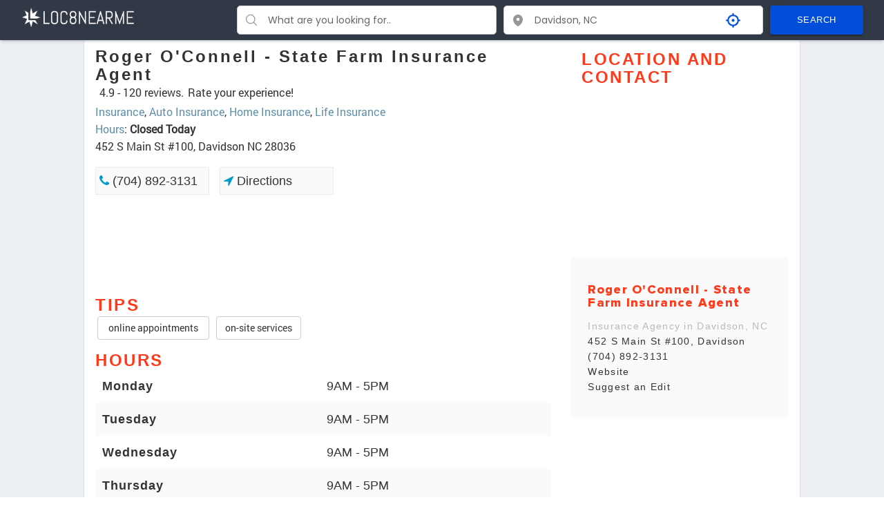

--- FILE ---
content_type: text/html
request_url: https://www.loc8nearme.com/north-carolina/davidson/state-farm-roger-oconnell/6435290/
body_size: 16508
content:
<!DOCTYPE html><html itemscope="" itemtype="http://schema.org/WebPage" lang="en"><head><meta charset="utf-8"><title>ROGER O'CONNELL - STATE FARM INSURANCE AGENT - Davidson NC - Hours, Directions, Reviews - Loc8NearMe</title><meta property="og:title" content="ROGER O'CONNELL - STATE FARM INSURANCE AGENT - Davidson NC - Hours, Directions, Reviews - Loc8NearMe"><link rel="canonical" href="https://www.loc8nearme.com/north-carolina/davidson/state-farm-roger-oconnell/6435290/"><meta name="description" content="Roger O'Connell - State Farm Insurance Agent at 452 S Main St #100, Davidson NC 28036 - hours, address, map, directions, phone number, customer ratings and reviews."><meta property="og:description" content="Roger O'Connell - State Farm Insurance Agent at 452 S Main St #100, Davidson NC 28036 - hours, address, map, directions, phone number, customer ratings and reviews."><meta property="og:image" content="https://cdn10.localdatacdn.com/nc/davidson/6435290/original/1canBixBr9.jpg"><meta property="og:type" content="website"><meta name="keywords" content="Roger O'Connell - State Farm Insurance Agent Davidson NC, Roger O'Connell - State Farm Insurance Agent 28036, Roger O'Connell - State Farm Insurance Agent 452 S Main St #100, Roger O'Connell - State Farm Insurance Agent 452 S Main St #100 hours, Roger O'Connell - State Farm Insurance Agent 452 S Main St #100 phone number"><meta property="place:location:latitude" content="35.4947837"><meta property="place:location:longitude" content="-80.8534552"><meta http-equiv="X-UA-Compatible" content="IE=edge"><meta name="viewport" content="width=device-width,initial-scale=1"><style>html{font-family:sans-serif;-webkit-text-size-adjust:100%;-ms-text-size-adjust:100%}body{margin:0}details,footer,header,menu,section{display:block}[hidden],template{display:none}a{background-color:transparent}a:active,a:hover{outline:0}strong{font-weight:700}h1{margin:.67em 0;font-size:2em}img{border:0}svg:not(:root){overflow:hidden}button,input{margin:0;font:inherit;color:inherit}button{overflow:visible}button{text-transform:none}button,html input[type=button]{-webkit-appearance:button;cursor:pointer}button::-moz-focus-inner,input::-moz-focus-inner{padding:0;border:0}input{line-height:normal}input[type=number]::-webkit-inner-spin-button,input[type=number]::-webkit-outer-spin-button{height:auto}input[type=search]{-webkit-box-sizing:content-box;-moz-box-sizing:content-box;box-sizing:content-box;-webkit-appearance:textfield}input[type=search]::-webkit-search-cancel-button,input[type=search]::-webkit-search-decoration{-webkit-appearance:none}@media print{*,:after,:before{color:#000!important;text-shadow:none!important;background:0 0!important;-webkit-box-shadow:none!important;box-shadow:none!important}a,a:visited{text-decoration:underline}a[href]:after{content:" (" attr(href) ")"}img{page-break-inside:avoid}img{max-width:100%!important}h2,h3,p{orphans:3;widows:3}h2,h3{page-break-after:avoid}.label{border:1px solid #000}}*{-webkit-box-sizing:border-box;-moz-box-sizing:border-box;box-sizing:border-box}:after,:before{-webkit-box-sizing:border-box;-moz-box-sizing:border-box;box-sizing:border-box}html{-webkit-tap-highlight-color:transparent}body{font-family:"Helvetica Neue",Helvetica,Arial,sans-serif;font-size:14px;line-height:1.42857143;color:#333;background-color:#fff}button,input{font-family:inherit;font-size:inherit;line-height:inherit}a{color:#337ab7;text-decoration:none}a:focus,a:hover{color:#23527c;text-decoration:underline}a:focus{outline:thin dotted;outline:5px auto -webkit-focus-ring-color;outline-offset:-2px}img{vertical-align:middle}.h1,.h2,.h3,.h4,.h5,h1,h2,h3,h4,h5{font-family:inherit;font-weight:500;line-height:1.1;color:inherit}.h1,.h2,.h3,h1,h2,h3{margin-top:10px;margin-bottom:10px}.h4,.h5,h4,h5{margin-top:10px;margin-bottom:10px}.h1,h1{font-size:36px}.h2,h2{font-size:30px}.h3,h3{font-size:24px}.h4,h4{font-size:18px}.h5,h5{font-size:14px}p{margin:0 0 10px}ol,ul{margin-top:0;margin-bottom:0}ol ol,ol ul,ul ol,ul ul{margin-bottom:0}address{margin-bottom:20px;font-style:normal;line-height:1.42857143}.container{margin-right:auto;margin-left:auto}@media (min-width:768px){.container{width:750px}}@media (min-width:992px){.container{width:970px}}@media (min-width:1200px){.container{width:1170px}}.container-fluid{padding-right:15px;padding-left:15px;margin-right:auto;margin-left:auto}.col-lg-3,.col-lg-9,.col-md-12,.col-md-6,.col-sm-4,.col-sm-6,.col-sm-8{position:relative;min-height:1px;padding-right:15px;padding-left:15px}@media (min-width:768px){.col-sm-4,.col-sm-6,.col-sm-8{float:left}.col-sm-8{width:66.66666667%}.col-sm-6{width:50%}.col-sm-4{width:33.33333333%}}@media (min-width:992px){.col-md-12,.col-md-6{float:left}.col-md-12{width:100%}.col-md-6{width:50%}}@media (min-width:1200px){.col-lg-3,.col-lg-9{float:left}.col-lg-9{width:75%}.col-lg-3{width:25%}}caption{padding-top:8px;padding-bottom:8px;color:#777;text-align:left}label{display:inline-block;max-width:100%;margin-bottom:5px;font-weight:700}input[type=search]{-webkit-box-sizing:border-box;-moz-box-sizing:border-box;box-sizing:border-box}input[type=search]{-webkit-appearance:none}@media screen and (-webkit-min-device-pixel-ratio:0){input[type=month]{line-height:34px}}.radio{position:relative;display:block;margin-top:10px;margin-bottom:10px}.radio label{min-height:20px;padding-left:20px;margin-bottom:0;font-weight:400;cursor:pointer}.radio+.radio{margin-top:-5px}.btn{display:inline-block;padding:6px 12px;margin:3px;font-size:14px;font-weight:400;line-height:1.42857143;text-align:center;white-space:nowrap;vertical-align:middle;-ms-touch-action:manipulation;touch-action:manipulation;cursor:pointer;-webkit-user-select:none;-moz-user-select:none;-ms-user-select:none;user-select:none;background-image:none;border:1px solid transparent;border-radius:4px}.btn-default{color:#333;background-color:#fff;border-color:#ccc}.breadcrumb{padding:8px 15px;list-style:none;border-radius:4px}.breadcrumb>li{display:inline-block}.breadcrumb>li+li:before{padding:0 5px;color:#ccc;content:"/\00a0"}.label{display:inline;padding:.2em .6em .3em;font-size:75%;font-weight:700;line-height:1;color:#fff;text-align:center;white-space:nowrap;vertical-align:baseline;border-radius:.25em}a.label:focus,a.label:hover{color:#fff;text-decoration:none;cursor:pointer}.label:empty{display:none}.btn .label{position:relative;top:-1px}@-webkit-keyframes progress-bar-stripes{from{background-position:40px 0}to{background-position:0 0}}@-o-keyframes progress-bar-stripes{from{background-position:40px 0}to{background-position:0 0}}@keyframes progress-bar-stripes{from{background-position:40px 0}to{background-position:0 0}}.media{margin-top:15px}.media:first-child{margin-top:0}.media{overflow:hidden;zoom:1}.container-fluid:after,.container-fluid:before,.container:after,.container:before,.modal-footer:after,.modal-footer:before,.row:after,.row:before{display:table;content:" "}.container-fluid:after,.container:after,.modal-footer:after,.row:after{clear:both}.show{display:block!important}.hidden{display:none!important;visibility:hidden!important}@-ms-viewport{width:device-width}#google-ads-1{min-height:97.09px}#google-ads-3{min-height:97.09px}#google-ads-1 .skeleton{margin-bottom:10px}#google-ads-2 .skeleton{margin-bottom:5px}@media (max-width:768px){#google-ads-1{min-height:250px}#google-ads-2{min-height:250px}#google-ads-3{min-height:250px}#google-ads-4{min-height:250px}}@keyframes skeleton-load{0%{background-color:#dee3e9}100%{background-color:#767676}}::-webkit-input-placeholder{color:#666;opacity:1}:-moz-placeholder{color:#666;opacity:1}::-moz-placeholder{color:#666;opacity:1}:-ms-input-placeholder{color:#666;opacity:1}a:focus,a:hover{color:#3ca1cd;text-decoration:none}body{font-family:sans-serif;font-size:16px;min-width:320px;position:relative;line-height:1.6;font-family:RobotoRegular,sans-serif;overflow-x:hidden}.hidden{display:none}.container{width:1038px;margin:0 auto}.modal-content{position:relative;background-color:#fefefe;margin:auto;padding:0;display:flex;width:100%;flex-direction:row-reverse}.next{cursor:pointer;position:absolute;top:50%;width:auto;padding:16px;margin-top:-50px;color:#fff;font-weight:700;font-size:20px;transition:.6s ease;border-radius:0 3px 3px 0;user-select:none;-webkit-user-select:none}a.next{right:0;border-radius:3px 0 0 3px}.commentPopup{position:fixed;z-index:999;background:#0000006b;top:0;bottom:0;left:0;right:0;display:flex;align-items:center;justify-content:center}.commentForm{width:60%;background:#fff;border-radius:8px;display:flex;flex-direction:column;position:relative;max-height:845px;overflow:auto}.revew_wrapp{padding:16px 8px}.text-field_floating{position:relative}.text-field_floating .text-field__input{height:calc(3.5rem + 2px);line-height:1.25;padding:1rem .75rem;width:100%;margin-bottom:16px}.closeComment{position:absolute;right:10px;top:10px;cursor:pointer;fill:red}.star-cb-group{unicode-bidi:bidi-override;direction:rtl;display:flex;width:calc(100% - 22px);margin-bottom:0}.star-cb-group *{font-size:1rem;width:31px}.star-cb-group>input{display:none}.starError{color:#721c24;background-color:#f8d7da;border-color:#f5c6cb;font-size:16px;padding:4px;margin-bottom:10px;display:none}.star-cb-group>input+label{display:inline-block;overflow:hidden;text-indent:0;margin:0 auto;width:1em;position:relative;white-space:nowrap;cursor:pointer;font-size:33px;background-color:#fff!important}.star-cb-group>input+label:hover,.star-cb-group>input+label:hover~label,.star-cb-group>input:checked~label{fill:#ff9800;text-shadow:0 0 1px #333}.star-cb-group .lablePlusSvg{fill:#888}.star-cb-group:hover>input+label{fill:#888;text-shadow:none}.star-cb-group:hover>input+label:hover,.star-cb-group:hover>input+label:hover~label{fill:#ff9800;text-shadow:0 0 1px #333}div#checkUPcookies{bottom:-9999px;transition:bottom .3s;position:fixed}.banner_text{max-width:50%}.banner_text_wrapper{display:flex;justify-content:center;align-items:center;flex-wrap:wrap}.banner_desc{margin-right:8px}@media screen and (max-width:767.98px){.banner_text{max-width:95%;margin-bottom:16px}}a.logo{float:left;padding:10px 10px;margin-bottom:16px}.head_bg_blu{background-color:#323946}.head_bg_blu .logo{margin-bottom:0}.map{height:180px}.page_main{background-color:#eceff1}.pull{background-color:#fff;border-right:1px solid #e1e1e1;border-left:1px solid #e1e1e1;margin-bottom:40px;border-bottom:1px solid #e1e1e1;border-bottom-left-radius:5px;border-bottom-right-radius:5px;padding:1px 1px;padding-bottom:83px}.items{margin:0;padding:0}.items li:nth-child(6n){margin-right:0}.popular-list{padding:0;margin:0;list-style-type:none}.popular-list-bg{background-color:#fafafa}.popular-list li{background-color:#fafafa;border-radius:6px;color:#343434;display:table;width:100%;margin-bottom:0;margin:5px 0;padding:8px}.tips>button{cursor:default}.tips{min-height:40px}.popular-list li a{width:100%;display:table;padding:6px 0}.hours_table .hours_table_group:first-child{background-color:#fafafa;display:flex;animation-name:open;animation-duration:1s;animation-iteration-count:1;animation-direction:normal;animation-timing-function:ease-out;animation-fill-mode:forwards;animation-delay:0s}.openH.hours_table .hours_table_group:first-child{background-color:#fff}.hours_table .hours_table_group:nth-child(odd){background-color:#fafafa}.BTP3Ac{border-color:#337ab7 transparent;border-style:solid;border-width:8px 8px 0 8px;display:flex;height:0;width:0;position:absolute;right:10px;top:calc(50% - 8px);align-items:center;transition:.3s}.openH>.BTP3Ac{display:none}.popular-list li .name a,.popular-list li .name a h3,.popular-list li a .name h3{transition:all .2s}.popular-list.flex{display:flex;align-items:center;justify-content:space-between}.popular-list{border-radius:6px;color:#343434;display:table;width:100%;margin-bottom:12px;padding:12px 12px}.popular-list a{width:100%;display:table}.content-article h2{display:flex;align-items:center}.popular-list .name a{transition:all .2s;font-size:14px;font-family:Figtree,sans-serif;font-optical-sizing:auto;font-weight:500;font-style:normal;margin-top:0;color:#343434}.popular-list li .name a,.popular-list li .name a h3,.popular-list li a .name h3{color:#343434}h1 a{color:#333;transition:.2s}.google_stars{background:url(/images/stars/null_stars.svg) no-repeat;background-position-y:3.4px;display:table;width:56px;height:auto}.fill{overflow:hidden}.fill>img{filter:invert(54%) sepia(97%) saturate(1187%) hue-rotate(1deg) brightness(110%) contrast(105%);width:71px;height:auto;position:relative;bottom:2px;vertical-align:baseline}.popular-list li .name a{padding:0}.popular-list .name{display:table-cell;vertical-align:top;padding-top:10px;padding-right:5px;letter-spacing:1.3px}.popular-list-bg>.name{width:100%}.content-aside h2{color:#ff3919;font-size:18px;font-family:Figtree,sans-serif;font-optical-sizing:auto;font-weight:800;font-style:normal;margin-top:4px}.popular-list h3{color:#343434;font-size:14px;margin:0;font-family:Figtree,sans-serif;font-optical-sizing:auto;font-weight:500;font-style:normal}.popular-list h3+div{color:#343434;display:inline-block;padding-right:8px}.pb_loc{color:#b9b9b9;font-size:14px;display:inline-block;font-family:Figtree,sans-serif;font-optical-sizing:auto;font-weight:500;font-style:normal}.breadcrumb{list-style-type:none;padding:0;margin-top:0}.breadcrumb li{display:inline-block;text-transform:uppercase;font-family:Figtree,sans-serif;font-optical-sizing:auto;font-weight:500;font-style:normal;font-size:12px}.popular-list ul{padding:0}.breadcrumb li a{padding:10px 5px;color:#337ab7;font-size:13px}.breadcrumb li a:hover{color:#5aa1de}.breadcrumb>li+li:before{padding:0 5px;color:#ccc;content:">>";background-repeat:no-repeat;background-position:-5px 3px}.item{display:inline-block;width:14.6%;height:155px;margin-right:2%;margin-top:20px;background-color:#fff;box-shadow:inset 0 0 5px rgba(0,0,0,.1);border-radius:2px;box-shadow:0 1px 1px rgba(0,0,0,.2);border-radius:5px}.item:hover a img{transform:scale(1.2);-webkit-transform:scale(1.2)}.recomend_items{margin:0;padding:0;padding-top:10px;padding-bottom:10px;display:flex;justify-content:flex-start;flex-wrap:wrap;min-height:165.5px}.recomend_items>a{box-shadow:0 0 4px 0 rgba(0,0,0,.31);margin-bottom:10px;transition:all .3s;width:20%;box-sizing:border-box;background:#fff}.recomend_items a img{width:100%}.recomend_items>a:hover{transform:scale(1.1);z-index:1}.recomend{width:100%}.recomend h4{color:#ff3919;text-transform:uppercase;font-size:24px;margin:0;padding-top:14px;font-family:Figtree,sans-serif;font-optical-sizing:auto;font-weight:800;font-style:normal;letter-spacing:2.5px}.recomend_items li{display:inline-block;width:22%;height:147px;background-color:#fff;box-shadow:inset 0 0 5px rgba(0,0,0,.1);border-radius:2px;box-shadow:0 1px 1px rgba(0,0,0,.2);border-radius:5px;margin-right:2%;border:1px solid #e1e1e1;margin-bottom:10px}.recomend_items li:nth-child(4n){margin-right:0}.hours h2{text-transform:uppercase;color:#ff3919;font-size:24px;margin:0;font-family:Figtree,sans-serif;font-optical-sizing:auto;font-weight:800;font-style:normal;padding-top:14px;letter-spacing:2.4px;padding-bottom:0}.hours p,li{color:#343434;font-size:16px;font-family:Figtree,sans-serif;font-optical-sizing:auto;font-weight:500;font-style:normal;margin-top:0;letter-spacing:1.3px;margin-bottom:10px}.hours_table{display:flex;flex-direction:column;width:100%;padding-bottom:5px;position:relative}.hours_table_group{display:flex}.hours_table_group{display:none}.hours_table_group.open{display:flex;animation-name:open;animation-duration:1s;animation-iteration-count:1;animation-direction:normal;animation-timing-function:ease-out;animation-fill-mode:forwards;animation-delay:0s}.hours_table_group:first-child{display:flex;visibility:visible;opacity:1}.more-hours.openH .hours_table_group:first-child{display:none;animation-name:open;animation-duration:1s;animation-iteration-count:1;animation-direction:normal;animation-timing-function:ease-out;animation-fill-mode:forwards;animation-delay:0s}@keyframes open{0%{display:flex;opacity:0;visibility:hidden}100%{display:flex;opacity:1;visibility:visible}}.hours_table_cell{color:#343434;font-size:18px;display:table-cell;padding:2px 0;font-family:Figtree,sans-serif;font-optical-sizing:auto;font-weight:500;font-style:normal}span#today-work-time{font-weight:700}button#more-hours{color:#254faf;background-color:#fff;border:1px solid #ccc;padding:5px 15px;transition:all .2s}button#more-hours:hover{color:#58a8ef;z-index:1;transform:scale(1.1)}.popular_rest h5{color:#343434;font-size:18px;text-align:center;position:relative;font-family:Figtree,sans-serif;font-optical-sizing:auto;font-weight:500;font-style:normal;letter-spacing:.8px;margin-top:38px}.recomend_items_ranking .google_stars{width:81px;margin:0 auto 10px}.recomend_items_ranking .google_stars .fill>img{bottom:1px;width:81px;height:auto}.popular_rest h5 span{background-color:#fff;z-index:999;position:relative;padding:0 19px}.popular_rest h5:before{content:"";width:100%;height:2px;position:absolute;display:block;background-color:#ebebeb;top:50%}.popular_rest a{border:1px solid #ebebeb;background-color:#fafafa;padding:5px 0 5px 5px;font-size:18px;color:#343434;margin-bottom:16px;display:inline-block;font-family:Figtree,sans-serif;font-optical-sizing:auto;font-weight:500;font-style:normal;text-align:left;width:25%;-webkit-box-sizing:border-box;-moz-box-sizing:border-box;box-sizing:border-box;margin-right:2%}.popular_rest a:nth-child(4n){margin-right:0}.bread_info{display:block;width:100%;margin-bottom:10px}div.hours_table .hours_table_group>div:first-child{width:70%;color:#343434;font-size:18px;font-family:Figtree,sans-serif;font-optical-sizing:auto;font-weight:800;font-style:normal;padding-left:10px;letter-spacing:1px}div.hours_table .price_table_group:nth-child(odd){background-color:#fafafa}div.hours_table .price_table_group>div:first-child{width:90%;color:#343434;font-size:18px;font-family:Figtree,sans-serif;font-optical-sizing:auto;font-weight:500;font-style:normal;padding-left:17px;letter-spacing:1px}div.hours_table .hours_table_group:nth-child(odd){background-color:#fafafa}.result p{text-align:left;margin:0;font-size:14px;font-family:Figtree,sans-serif;font-optical-sizing:auto;font-weight:500;font-style:normal;letter-spacing:1.5px}div.result>p:first-child{margin-bottom:18px}.content-article h1{font-family:Figtree,sans-serif;font-optical-sizing:auto;font-weight:800;font-style:normal;font-size:24px;letter-spacing:3px;margin-bottom:7px}.pop_link{margin-top:18px;display:flex;flex-wrap:wrap}.pop_link a{transition:all .2s;margin-right:0;margin-right:15px}.pop_link a:hover{background-color:#fafafaa6;transform:scale(1.1);z-index:1}.collapse.in{display:block}.modal{display:none;position:fixed;top:0;left:0;right:0;bottom:0;background:#000000a3;width:100%;height:100%;z-index:9999;align-items:center;justify-content:center}.set_report{width:60%;min-width:320px;background:#fff;color:#232323;font-family:'Open Sans',sans-serif;font-size:13px;font-style:normal;font-weight:400;border-radius:5px}.set_report .container{width:auto;max-width:none;min-width:320px;margin:8px 0}.set_report input{width:100%;background:#fff;border:1px solid #ccc;box-shadow:0 0 0;-moz-box-shadow:0 0 0;padding:5px 7px;-webkit-box-shadow:0 0 0;font-size:13px}.reviev_title{background-color:#323946;padding:8px 8px 8px 8px;color:#fff;border-color:#ccc;position:relative}.reviev_title p{font-family:'Open Sans',sans-serif;font-size:13px;font-style:normal;font-weight:400;color:#fff}.close-modal{position:absolute;width:25px;height:25px;border:1px solid #fff;right:8px;cursor:pointer}span.cris{width:23px;height:3px;background:#fff;position:absolute;transform:rotate(45deg);top:10px}span.cros{width:23px;height:3px;background:#fff;position:absolute;transform:rotate(-45deg);top:10px}.reviev_title>h3,.reviev_title>p{margin:0}.report_body{padding:8px 30px;height:auto;max-height:50vh;overflow:auto;padding-bottom:16px}.groupe-report{display:flex;align-items:center;justify-content:center;margin-bottom:8px}.groupe-report_left{padding-right:16px;flex-basis:30%;text-align:right;font-size:13px;font-weight:700}.groupe-report_right{padding-left:16px;flex-basis:70%;text-align:left}.groupe-report_right .text-field__input{margin:0;border:1px solid #ccc;border-radius:6px}.hours-groupe_day{display:flex;justify-content:space-around}label.radio.fleft{box-shadow:0 0 4px 0 rgba(0,0,0,.31);transition:all .2s;padding:4px 6px;cursor:pointer}label.radio.fleft:hover{transform:scale(1.1);z-index:1}.hours-groupe_time>input{width:20%}.hours-groupe_time .form-groupe{display:inline-block;margin-left:25px}.send-wrap{border-top:1px solid #323946;display:flex;justify-content:flex-end;padding-right:25px}.send-wrap>.btn{background:#323946;color:#fff}.groupe-report_right.permanentli{display:flex;justify-content:flex-start;align-items:center;font-weight:700}.groupe-report_right.permanentli>input{width:20px;height:20px;margin-right:8px;font-weight:700}.thx{position:fixed;background:#323946;color:#fff;padding:15px 25px;display:none;font-weight:700;font-size:1.3em;z-index:1}.name_input{height:32px!important}.hours{margin-bottom:16px;min-height:234.58px}@media only screen and (max-width:1200px){.head_bg_blu .logo{text-align:center;margin:0 auto;float:none;display:block}}.ads{width:100%;height:180px}@media (min-width:768px){.ads{width:100%;height:90px}}.ads2{width:100%;height:250px}@media (min-width:768px){.ads2{width:100%;height:90px}}@media only screen and (max-width:1045px){.container{width:100%}.items li{height:122px}}@media only screen and (max-width:992px){div.hours_table .hours_table_group>div:first-child{width:70%}.recomend_items li{display:inline-block;width:22.7%}.popular_rest a{width:31.3%}.popular_rest a:nth-child(4n){margin-right:2%}.popular_rest a:nth-child(3n){margin-right:0}}@media only screen and (max-width:860px){.pop_link{justify-content:space-between}.pop_link a{margin-right:0}.collapse{display:none}.items li{width:17.9%}.items li:nth-child(5n){margin-right:0}.items li:nth-child(6n){margin-right:2%}a.logo{float:none;margin:0 auto;text-align:center;width:251px;display:block}.name_input{height:32px!important}}@media only screen and (max-width:768px){.recomend_items_ranking{justify-content:space-evenly}.recomend_items_ranking>a{width:20%}}@media only screen and (max-width:665px){.revew_wrapp{padding:8px 15px!important}.commentForm{width:95%!important;max-height:710px}.comment_img_wrap{width:100%!important}.set_report{width:95%}.report_body{padding:8px 15px;max-height:75vh}.groupe-report{flex-wrap:wrap}.groupe-report_left,.groupe-report_right{flex-basis:100%;text-align:left}.hours-groupe_day{flex-wrap:wrap}.hours-groupe_day .form-groupe{padding:0 10px}.hours-groupe_time>input{width:47%}.hours-groupe_time .form-groupe{display:inline-block;margin:10px;width:30%;text-align:center}.hours-groupe_time{text-align:center}.popular-list{padding:0}.items li:nth-child(5n){margin-right:2%}.items li:nth-child(6n){margin-right:2%}.items li:nth-child(4n){margin-right:0}.items li{width:22.9%}}@media only screen and (max-width:525px){.popular-list li .name a,.popular-list li .name a h3,.popular-list li a .name h3{font-weight:700}.popular-list .name a:hover{color:#58a8ef}.popular-list li .name a:hover,.popular-list li a:hover,.popular-list li a:hover h3{color:#58a8ef}.content-article h2{display:block}.popular-list .name a{letter-spacing:1.3px}.popular-list.flex{justify-content:space-around;padding:10px}.recomend_items_ranking{display:inline-flex;width:100%;flex-wrap:nowrap;justify-content:unset;overflow-x:scroll;white-space:nowrap;padding:10px 8px}.recomend_items_ranking>a{width:30%;display:inline-block;margin:0;min-width:94px;height:fit-content}div.hours_table .hours_table_group>div:first-child{width:45%}.recomend_items li{display:inline-block;width:30.7%}.recomend_items li:nth-child(4n){margin-right:2%}.recomend_items li:nth-child(3n){margin-right:0}.popular_rest a{width:48.3%}.popular_rest a:nth-child(4n){margin-right:2%}.popular_rest a:nth-child(3n){margin-right:2%}.popular_rest a:nth-child(2n){margin-right:0}.items li:nth-child(5n){margin-right:2%}.items li:nth-child(6n){margin-right:2%}.items li:nth-child(4n){margin-right:2%}.items li:nth-child(3n){margin-right:0}.items li{width:30.9%}a.logo{float:none;padding:10px 10px;margin-bottom:0;float:none;margin-top:20px;display:block}}@media only screen and (max-width:373px){.items li:nth-child(5n){margin-right:2%}.items li:nth-child(6n){margin-right:2%}.items li:nth-child(4n){margin-right:2%}.items li:nth-child(3n){margin-right:2%}.items li:nth-child(2n){margin-right:2px}.items li{width:47.9%}}@media only screen and (max-width:440px){.recomend_items li{display:inline-block;width:47%}.recomend_items li:nth-child(4n){margin-right:2%}.recomend_items li:nth-child(3n){margin-right:2%}.recomend_items li:nth-child(2n){margin-right:0}}@media only screen and (max-width:360px){.popular_rest a{width:100%}}.rating-stars{background-color:#fff;background-position:0 0}.rating-div{width:100%;height:22px;overflow:hidden;margin-bottom:4px;margin-top:-5px;position:relative}.rating{display:block;width:100px;height:18.4px;position:absolute;top:0;left:0;cursor:pointer}.rating:hover{background:#fff url(/images/stars/star-bg.png);background-size:cover}.rating-span{display:inline-block;line-height:22px;float:left;padding-left:6px}.rating-stars{width:auto;height:auto;display:flex;float:left}.rating-stars:hover{z-index:3}.rating-stars span{height:auto;display:inline-block;overflow:hidden}.commentForm [type=file]{height:0;overflow:hidden;width:0;display:block}.commentForm .btn-2{color:#fff;height:auto;min-height:50px;cursor:pointer;font-size:15px;font-weight:500;outline:0;padding:3px 30px;position:relative;transition:all .3s;vertical-align:middle;background-color:#414c5e;border-radius:5px;overflow:hidden;align-items:center;display:inline-flex;justify-content:center;margin-bottom:16px;width:100%}.commentForm .deletePhoto{position:absolute;right:4px;top:4px;cursor:pointer;background-color:rgba(0,0,0,.75);fill:white;padding:3px;border-radius:5px;display:flex;justify-content:center}.commentForm img{height:100px;object-fit:cover;width:155px}.commentForm button{background:#323946;color:#fff}.comment_img_wrap{width:70%;margin-left:auto;text-align-last:center;padding-left:16px}.rating{position:unset;display:contents}.stars_my{height:22px}.rating-div{display:flex;align-items:center;min-height:22px;overflow:hidden}#google-map{min-height:246.59px}#photos-div{min-height:240.4px}.material-icons-outlined{color:#e65d01}@media (max-width:425px){.rating-div{flex-wrap:wrap;height:44px}}@media (min-width:425px) and (max-width:437px){.rating-div{flex-wrap:wrap;height:44px}}body:after{display:none}.lightbox{position:fixed;top:50%!important;transform:translate3d(0,-50%,0);left:0;width:100%;z-index:10000;text-align:center;line-height:0;font-weight:400}.lightbox a img{border:none}a[data-lightbox]{transition:.3s ease;-webkit-transition:.3s ease;-moz-transition:.3s ease}a[data-lightbox]:hover{opacity:.8;cursor:zoom-in}.screens_list_wrap{position:relative;height:200px;overflow:hidden;margin-bottom:15px}.clear{clear:both}.clear:after{content:'';display:block;font-size:0;line-height:0;clear:both;overflow:hidden}.screens_list_wrap .big_pic,.screens_list_wrap .photo_2{float:left;width:38%;height:200px;margin-right:1%;position:relative;overflow:hidden}.screens_list_wrap .big_pic img{width:100%;height:100%;object-fit:cover}.screens_list_wrap .photo_3,.screens_list_wrap .photo_4{width:20%;height:97px;margin-bottom:1%;margin-right:9px;position:relative;overflow:hidden;float:left}.screens_list_wrap .photo_4{margin-right:0}.screens_list_wrap .photo_4 .all_photos{display:table;font-size:20px}.screens_list_wrap .photo_3 .all_photos{display:none}.screens_list_wrap .all_photos{color:#fff;position:absolute;top:0;bottom:0;left:0;right:0;display:table;text-align:center;table-layout:fixed;width:100%;height:100%;background-color:rgba(0,0,0,.4)}.screens_list_wrap .all_photos span{display:table-cell;vertical-align:middle}@media (max-width:740px){.screens_list_wrap{position:relative;height:146px;overflow:hidden;margin-bottom:15px}.screens_list_wrap .big_pic{width:62%;height:146px;margin-right:2%;position:relative;overflow:hidden}.screens_list_wrap .photo_2,.screens_list_wrap .photo_3{width:34%;height:70px;float:none;margin-bottom:2%;position:relative;overflow:hidden}.screens_list_wrap .photo_3 .all_photos{display:table}}html{font-size:unset}.container-fluid{width:100%;padding-right:15px;padding-left:15px;margin-right:auto;margin-left:auto;position:relative}#logo{position:relative;width:100%}.header_in{padding:0 0;position:relative;box-shadow:rgba(50,50,93,.25) 0 2px 5px -1px,rgba(0,0,0,.3) 0 1px 3px -1px}#header_search{min-height:40px}.burger-menu{display:none}@media (max-width:899.98px){.burger-menu{position:absolute;right:10px;top:0;border:1px solid #fff;border-radius:4px;display:flex;padding:4px;margin-top:.5em;z-index:999}.burger-menu svg{fill:white;width:22px;height:auto}#header_search{display:none;min-height:175px}}header.header_in{z-index:9}.search-container{display:-ms-grid;display:grid;-webkit-box-pack:center;-ms-flex-pack:center;justify-content:center;-webkit-box-align:center;-ms-flex-align:center;align-items:center;gap:10px;-ms-grid-columns:1fr 10px 1fr 10px 1fr;grid-template-columns:repeat(3,1fr);font-size:14px;font-family:Poppins,sans-serif}.search-input{padding:4px;border:none;border-radius:5px;width:-moz-available;width:fill-available;width:-webkit-fill-available}.search-button{display:inline-flex;-webkit-box-align:center;align-items:center;-webkit-box-pack:center;justify-content:center;position:relative;box-sizing:border-box;-webkit-tap-highlight-color:transparent;outline:0;border:0;margin:0;cursor:pointer;user-select:none;vertical-align:middle;appearance:none;text-decoration:none;font-family:Roboto,Helvetica,Arial,sans-serif;font-weight:500;font-size:.8125rem;line-height:1.75;letter-spacing:.02857em;text-transform:uppercase;min-width:64px;padding:10px 20px;border-radius:4px;transition:background-color 250ms cubic-bezier(.4, 0, .2, 1) 0s,box-shadow 250ms cubic-bezier(.4, 0, .2, 1) 0s,border-color 250ms cubic-bezier(.4, 0, .2, 1) 0s,color 250ms cubic-bezier(.4, 0, .2, 1) 0s;color:#fff;background-color:#004dda;box-shadow:rgba(0,0,0,.2) 0 3px 1px -2px,rgba(0,0,0,.14) 0 2px 2px 0,rgba(0,0,0,.12) 0 1px 5px 0}.search-button:hover{text-decoration:none;background-color:#003598;box-shadow:rgba(0,0,0,.2) 0 2px 4px -1px,rgba(0,0,0,.14) 0 4px 5px 0,rgba(0,0,0,.12) 0 1px 10px 0}.suggestions-container{margin-top:4px;border:1px solid #ccc;border-radius:5px;position:absolute;width:100%;max-height:33vh;overflow:hidden;overflow-y:auto;background-color:#fff;z-index:999999}.suggestions-group{padding:10px;border-bottom:1px solid #eee}.suggestions-group:last-child{border-bottom:none}.suggestion-item{padding:5px 10px;cursor:pointer;-webkit-transition:background .3s;-o-transition:background .3s;transition:background .3s}.suggestion-item:hover{background:rgb(211 211 211 / .3)}.field-group{position:relative}.suggestions-list{list-style:none;padding:0;margin:0}.icon-container{display:-webkit-box;display:-ms-flexbox;display:flex;-webkit-box-align:center;-ms-flex-align:center;align-items:center;-webkit-box-pack:center;-ms-flex-pack:center;justify-content:center;color:#979797;width:30px;height:30px}.input-wrapper{display:-ms-grid;display:grid;-ms-grid-columns:35px auto 50px;grid-template-columns:35px auto 50px;-webkit-box-align:center;-ms-flex-align:center;align-items:center;border:1px solid #ccc;border-radius:5px;padding:5px;background:#fff}.input-wrapper:hover{border:1px solid #2f2f2f}.input-wrapper:focus-within{border:1px solid #004dda}.icon-container{padding:0 5px}.search-input:focus{outline:0}.loader-container{padding:0 5px}.search-loader{width:16px;height:auto;padding:3px;aspect-ratio:1;border-radius:50%;background:#004dda;--_m:conic-gradient(#0000 10%, #000),linear-gradient(#000 0 0) content-box;-webkit-mask:var(--_m);mask:var(--_m);-webkit-mask-composite:source-out;mask-composite:subtract;-webkit-animation:l3 1s infinite linear;animation:l3 1s infinite linear}.suggestions-group{font-size:12px;color:#35393d;text-align:left}.absolute-label{color:rgba(0,0,0,.6);font-family:Roboto,Helvetica,Arial,sans-serif;font-weight:400;font-size:1rem;line-height:1.4375em;letter-spacing:.00938em;padding:0;display:block;-webkit-transform-origin:left top;-ms-transform-origin:left top;transform-origin:left top;white-space:nowrap;overflow:hidden;-o-text-overflow:ellipsis;text-overflow:ellipsis;max-width:calc(133% - 32px);position:absolute;left:0;top:0;-webkit-transform:translate(14px,-9px) scale(.75);-ms-transform:translate(14px,-9px) scale(.75);transform:translate(14px,-9px) scale(.75);-webkit-transition:color .2s cubic-bezier(0, 0, .2, 1) 0s,max-width .2s cubic-bezier(0, 0, .2, 1) 0s,-webkit-transform .2s cubic-bezier(0, 0, .2, 1) 0s;transition:color .2s cubic-bezier(0, 0, .2, 1) 0s,max-width .2s cubic-bezier(0, 0, .2, 1) 0s,-webkit-transform .2s cubic-bezier(0, 0, .2, 1) 0s;-o-transition:color .2s cubic-bezier(0, 0, .2, 1) 0s,transform .2s cubic-bezier(0, 0, .2, 1) 0s,max-width .2s cubic-bezier(0, 0, .2, 1) 0s;transition:color .2s cubic-bezier(0, 0, .2, 1) 0s,transform .2s cubic-bezier(0, 0, .2, 1) 0s,max-width .2s cubic-bezier(0, 0, .2, 1) 0s;transition:color .2s cubic-bezier(0, 0, .2, 1) 0s,transform .2s cubic-bezier(0, 0, .2, 1) 0s,max-width .2s cubic-bezier(0, 0, .2, 1) 0s,-webkit-transform .2s cubic-bezier(0, 0, .2, 1) 0s;z-index:1;pointer-events:auto;-webkit-user-select:none;-moz-user-select:none;-ms-user-select:none;user-select:none;background:#fff;padding:0 7px}@-webkit-keyframes l3{to{-webkit-transform:rotate(1turn);transform:rotate(1turn)}}@keyframes l3{to{-webkit-transform:rotate(1turn);transform:rotate(1turn)}}@media screen and (max-width:899.98px){.search-container{-ms-grid-columns:1fr;grid-template-columns:1fr}.search-button{padding:5px}}.rating_wrap{margin:0 auto 10px;display:flex;font-size:13px;width:73px}span.number{margin-right:4px}.heart_wrap{display:flex}.heart{font-size:13px}.heart_wrap>span{position:relative}.heart_wrap>span:nth-child(2){left:calc(0px - 10px)}.heart_wrap>span:nth-child(3){left:calc(0px - 20px)}.heart_wrap>span:nth-child(4){left:calc(0px - 30px)}.heart_wrap>span:nth-child(5){left:calc(0px - 40px)}.heart_wrap>span:nth-child(6){left:calc(0px - 50px)}.heart_wrap>span:nth-child(7){left:calc(0px - 60px)}.heart_wrap>span:nth-child(8){left:calc(0px - 70px)}.heart_wrap>span:nth-child(9){left:calc(0px - 80px)}.heart_wrap>span:nth-child(10){left:calc(0px - 90px)}.logo_rating{display:grid;grid-template-columns:1fr 1fr;align-self:center;width:70px;height:32px;align-items:center;justify-items:center;border:2px solid #015a75;border-radius:8px;box-sizing:content-box}.logo_rating>img{height:inherit}.logo_rating span.number{margin:0;background:#015a75;width:105%;height:106%;color:#fff;font-size:1em;display:flex;align-items:center;justify-content:center;border-top-right-radius:8px;border-bottom-right-radius:8px}@media (max-width:740px){.photo_4{display:none}}a{color:#6090a9}.pop h3.location_title{color:#ff3919;text-transform:uppercase;font-size:24px;margin:0 0 0 15px;padding-top:14px;font-family:Figtree,sans-serif;font-optical-sizing:auto;font-weight:800;font-style:normal;letter-spacing:2.5px;text-align:left}@media (max-width:768px){.pop h3.location_title{margin:0}}.h4_title{color:#ff3919;text-transform:uppercase;font-size:24px;margin:0;padding-top:14px;font-family:Figtree,sans-serif;font-optical-sizing:auto;font-weight:800;font-style:normal;letter-spacing:2.5px}.content-aside h4{color:#ff3919;font-size:18px;font-family:ProximaNovaExtrabld;margin-top:4px}.hours{min-height:290px;height:auto}.hours_table{min-height:285px}.hours_table_group{display:flex;justify-content:space-between;padding:8px 0;min-height:40px}.hours_table_cell{flex:1}.dayName,.dayTime{min-height:24px;height:auto}.ranking-cart{display:grid;grid-template-rows:100px 0px 35.5px;justify-items:center;align-items:stretch}.recomend_items a img{width:80%;object-fit:contain}@media only screen and (max-width :525px){.also_like li .name a{color:#337ab7}.ranking-cart{grid-template-rows:70px 0px 35.5px}}@media (max-width:768px){.name a{padding:6px 0}}</style></head><body><header class="header_in head_bg_blu"><div class="container-fluid"><div class="burger-menu"><svg xmlns="http://www.w3.org/2000/svg" height="24px" viewBox="0 0 24 24" width="24px" fill="#000000"><path d="M0 0h24v24H0z" fill="none"></path><path d="M15.5 14h-.79l-.28-.27C15.41 12.59 16 11.11 16 9.5 16 5.91 13.09 3 9.5 3S3 5.91 3 9.5 5.91 16 9.5 16c1.61 0 3.09-.59 4.23-1.57l.27.28v.79l5 4.99L20.49 19l-4.99-5zm-6 0C7.01 14 5 11.99 5 9.5S7.01 5 9.5 5 14 7.01 14 9.5 11.99 14 9.5 14z"></path></svg></div><div class="row d-lg-flex justify-content-lg-center align-items-lg-center" style="padding:.5em 0"><div class="col-lg-3 col-12"><div id="logo"><a href="/" aria-label="LOC8NEARME"><img src="/img/logo.png" width="165" height="35" alt="" class="logo_sticky"></a></div></div><div class="col-lg-9 col-12"><div id="header_search"><div v-scope="App()" id="search-wrap"></div><template id="search-template"><div class="search-container" v-on:keyup.enter="handleSearch()"><div class="field-group" v-effect="mounted($el,'find')"><div class="input-wrapper"><div class="icon-container"><svg xmlns="http://www.w3.org/2000/svg" fill="none" style="stroke:#979797;color:#979797;width:30px;height:auto;vertical-align:middle" viewBox="0 0 24 24" stroke-width="1.5" stroke="#979797"><path stroke-linecap="round" stroke-linejoin="round" d="m21 21-5.197-5.197m0 0A7.5 7.5 0 1 0 5.196 5.196a7.5 7.5 0 0 0 10.607 10.607Z"></path></svg></div><div><label :style="{display: window?.search?.hiddePlaceholder ? 'none' : 'block'}" class="absolute-label">Find</label> <input type="text" :value="decodeURIComponent(store.searchFields.query)" @focus="store.find.showSuggestions = true" @input="setQuery($event.target.value)" placeholder="What are you looking for.." class="search-input"></div><div class="loader-container" v-if="store.find.loading"><div class="search-loader"></div></div></div><div class="suggestions-container" v-if="store.find.showSuggestions &amp;&amp; store.find.suggestions.length"><div class="suggestions-group" v-for="(items, group) in groupedSuggestions"><div><strong>{{ group }}</strong></div><ul class="suggestions-list"><li class="suggestion-item" v-for="item in items" @click="selectSuggestion(item.name)" :key="item.name">{{ item.name }}</li></ul></div></div></div><div class="field-group" v-effect="mounted($el, 'places')"><div class="input-wrapper"><div class="icon-container"><svg xmlns="http://www.w3.org/2000/svg" viewBox="0 0 20 20" fill="#979797" style="fill:#979797;color:#979797;width:30px;height:auto;vertical-align:middle"><path fill-rule="evenodd" d="m9.69 18.933.003.001C9.89 19.02 10 19 10 19s.11.02.308-.066l.002-.001.006-.003.018-.008a5.741 5.741 0 0 0 .281-.14c.186-.096.446-.24.757-.433.62-.384 1.445-.966 2.274-1.765C15.302 14.988 17 12.493 17 9A7 7 0 1 0 3 9c0 3.492 1.698 5.988 3.355 7.584a13.731 13.731 0 0 0 2.273 1.765 11.842 11.842 0 0 0 .976.544l.062.029.018.008.006.003ZM10 11.25a2.25 2.25 0 1 0 0-4.5 2.25 2.25 0 0 0 0 4.5Z" clip-rule="evenodd"></path></svg></div><div><label :style="{display: window?.search?.hiddePlaceholder ? 'none' : 'block'}" class="absolute-label">Near</label> <input type="text" :value="decodeURIComponent(store.searchFields.place.address)" @focus="store.places.showSuggestions = true" @input="setPlace($event.target.value)" :placeholder="window?.search?.presetPlace || 'Near'" class="search-input"></div><div style="display:flex"><svg class="svg-icon" @click="handleMyLocationClick()" style="width:25px;height:auto;vertical-align:middle;fill:rgb(0,77,218);overflow:hidden;cursor:pointer" viewBox="0 0 1024 1024" version="1.1" xmlns="http://www.w3.org/2000/svg"><path d="M917.333333 469.333333h-66.986666A341.333333 341.333333 0 0 0 554.666667 173.653333V106.666667a21.333333 21.333333 0 0 0-21.333334-21.333334h-42.666666a21.333333 21.333333 0 0 0-21.333334 21.333334v66.986666A341.333333 341.333333 0 0 0 173.653333 469.333333H106.666667a21.333333 21.333333 0 0 0-21.333334 21.333334v42.666666a21.333333 21.333333 0 0 0 21.333334 21.333334h66.986666A341.333333 341.333333 0 0 0 469.333333 850.346667v66.986666a21.333333 21.333333 0 0 0 21.333334 21.333334h42.666666a21.333333 21.333333 0 0 0 21.333334-21.333334v-66.986666A341.333333 341.333333 0 0 0 850.346667 554.666667h66.986666a21.333333 21.333333 0 0 0 21.333334-21.333334v-42.666666a21.333333 21.333333 0 0 0-21.333334-21.333334zM512 768a256 256 0 1 1 256-256 256 256 0 0 1-256 256z m0-341.333333a85.333333 85.333333 0 1 0 85.333333 85.333333 85.333333 85.333333 0 0 0-85.333333-85.333333z"></path></svg><div class="loader-container" v-if="store.places.loading"><div class="search-loader"></div></div></div></div><div class="suggestions-container" v-if="store.places.showSuggestions &amp;&amp; store.places.suggestions.length"><div class="suggestions-group"><ul class="suggestions-list"><li class="suggestion-item" v-for="item in store.places.suggestions" @click="selectPlaceSuggestion(item.properties.formatted)" :key="item.properties.place_id">{{ item.properties.formatted }}</li></ul></div></div></div><button style="color:#fff" class="search-button" @click="handleSearch()">SEARCH</button></div></template><script type="module" crossorigin="anonymous">import{createApp,nextTick,reactive}from"/js/petite-vue.es.js";import lodash from"https://cdn.jsdelivr.net/npm/lodash@4.17.21/+esm";const urlParams=new URLSearchParams(window.location.search),store=reactive({searchFields:{query:urlParams.get("query")||window?.search?.presetCaregory||"",place:{address:urlParams.get("place")||"",isExactAddress:!1}},find:{showSuggestions:!1,suggestions:[],loading:!1},places:{showSuggestions:!1,suggestions:[],loading:!1},groupNames:{categories:"Categories",brands:"Brands",businesses:"Businesses"}}),transformSuggestions=e=>{let s=[];for(let t in e){const o=store.groupNames[t]||t;s=[...s,...e[t].map((e=>({group:o,...e})))]}return s},fetchPlaces=lodash.debounce((async()=>{store.places.loading=!0;try{const e=await fetch(`https://api.geoapify.com/v1/geocode/autocomplete?text=${store.searchFields.place.address}&lang=en&filter=countrycode:us,ca&apiKey=b462fa65d80b46389250b28005d13e16`),s=await e.json();console.log("data: ",s),s.features?store.places.suggestions=s.features:store.places.suggestions=[]}catch(e){console.error(e)}finally{store.places.loading=!1}}),600),updateSuggestions=lodash.debounce((async()=>{if(store.searchFields.query.length>=2){store.find.loading=!0;try{const e=await fetch(`/search/prefetch.php?prefix=${encodeURIComponent(store.searchFields.query)}${store.searchFields.place.address?"&place="+encodeURIComponent(store.searchFields.place.address):""}`,{cors:"no-cors"}),s=await e.json();store.find.suggestions=transformSuggestions(s,store.groupNames)}catch(e){console.error(e)}finally{store.find.loading=!1}}else store.find.suggestions=[]}),600),fetchGeocodedData=async e=>{const s=await fetch(`https://nominatim.openstreetmap.org/search?format=json&q=${encodeURIComponent(e)}&limit=1`);return await s.json()};function App(){return{$template:"#search-template",store:store,setQuery(e){this.store.searchFields.query=e,updateSuggestions()},setPlace(e){this.store.searchFields.place.address=e,fetchPlaces()},search(){alert(`Search: ${this.store.searchFields.query} in ${this.store.searchFields.place}`)},get groupedSuggestions(){return this.store.find.suggestions.reduce(((e,s)=>(e[s.group]||(e[s.group]=[]),e[s.group].push(s),e)),{})},selectSuggestion(e){this.store.searchFields.query=e,this.store.find.showSuggestions=!1},selectPlaceSuggestion(e){this.store.searchFields.place.address=e,this.store.places.showSuggestions=!1},handleMyLocationClick(){navigator.geolocation.getCurrentPosition((async function(e){const{latitude:s,longitude:t}=e.coords,o=await fetch(`https://nominatim.openstreetmap.org/reverse?format=json&lat=${s}&lon=${t}`),a=await o.json();store.searchFields.place.address=a.display_name,store.searchFields.place.isExactAddress=!0}),(function(e){console.log(e)}))},async handleSearch(){const e=this.store.searchFields.place.address||window?.search?.presetPlace||"",s=this.store.searchFields.query||"",t=await fetchGeocodedData(e),o=!(t.length>0)||"administrative"!==t[0].type&&"residential"!==t[0].type;window.location.href=`/search/?query=${s}&place=${e}${o?"":"&sort_by=rating"}`},closeSuggestions(){this.store.find.showSuggestions=!1,this.store.places.showSuggestions=!1},mounted(e,s){console.log("mounted"),console.log("fieldGroup: ",e),document.addEventListener("click",(t=>{e.contains(t.target)||(this.store[s].showSuggestions=!1)}))}}}document.addEventListener("DOMContentLoaded",(()=>{createApp({App:App}).mount("#search-wrap")}))</script></div></div></div></div></header><script>window.search={hiddePlaceholder:!0,presetPlace:"Davidson, NC"},document.addEventListener("DOMContentLoaded",(function(){var e=document.querySelector(".burger-menu"),n=document.getElementById("header_search");e.addEventListener("click",(function(){n.style.display="block"===n.style.display?"none":"block"}))}))</script><section class="page_main"><div class="container"><div class="pull"><div class="row"><div class="col-sm-8"><div class="content-article"><h1>Roger O'Connell - State Farm Insurance Agent</h1><div class="rating-div" id="rating-div-1"></div><a aria-label="link" href="/north-carolina/davidson/insurance/">Insurance</a>, <a aria-label="link" href="/north-carolina/davidson/auto-insurance/">Auto Insurance</a>, <a aria-label="link" href="/north-carolina/davidson/home-insurance/">Home Insurance</a>, <a aria-label="link" href="/north-carolina/davidson/life-insurance/">Life Insurance</a><br><a aria-label="link" href="#hours">Hours</a>: <span id="today-work-time"></span><div class="bread_info"><span id="fullAddress">452 S Main St #100, Davidson NC 28036</span><br><div class="popular_rest"><div class="pop_link"><a aria-label="link" id="phone" href="tel:(704) 892-3131"><i class="fa fa-phone fa_custom"></i> (704) 892-3131</a> <a rel="preload" aria-label="link" target="_blank" href="map/"><i class="fa fa-location-arrow fa_custom"></i> Directions</a></div></div></div><div id="google-ads-1" class="bread_info"></div><div class="recomend"><h2 class="h4_title">Tips</h2></div><div class="tips"><button type="button" class="btn btn-default mr-xs mb-sm">&nbsp;online appointments&nbsp;</button> <button type="button" class="btn btn-default mr-xs mb-sm">on-site services</button></div><a rel="preload" name="hours" id="hours"></a><div class="recomend"><h2 class="h4_title">Hours</h2></div><div class="hours"><div class="hours_table more-hours openH" id="hours_table"><div class="hours_table_group open"><div class="hours_table_cell dayName">Monday</div><div class="hours_table_cell dayTime" id="Monday-work-time">9AM - 5PM<br></div></div><div class="hours_table_group open"><div class="hours_table_cell dayName">Tuesday</div><div class="hours_table_cell dayTime" id="Tuesday-work-time">9AM - 5PM<br></div></div><div class="hours_table_group open"><div class="hours_table_cell dayName">Wednesday</div><div class="hours_table_cell dayTime" id="Wednesday-work-time">9AM - 5PM<br></div></div><div class="hours_table_group open"><div class="hours_table_cell dayName">Thursday</div><div class="hours_table_cell dayTime" id="Thursday-work-time">9AM - 5PM<br></div></div><div class="hours_table_group open"><div class="hours_table_cell dayName">Friday</div><div class="hours_table_cell dayTime" id="Friday-work-time">9AM - 5PM<br></div></div><div class="hours_table_group open"><div class="hours_table_cell dayName">Saturday</div><div class="hours_table_cell dayTime" id="Saturday-work-time">Closed</div></div><div class="hours_table_group open"><div class="hours_table_cell dayName">Sunday</div><div class="hours_table_cell dayTime" id="Sunday-work-time">Closed</div></div><span class="BTP3Ac"></span></div></div><div class="recomend"><h2 class="h4_title">About Roger O'Connell - State Farm Insurance Agent</h2></div>Roger O'Connell - State Farm Insurance Agent serves the Davidson, NC area with a focus on relocations. The office provides insurance and financial services. Reviews highlight a professional, thoughtful, and thorough team that offers a great service experience. Customers describe the staff as next level, informative, compassionate, caring, and helpful. Specific mentions include the team being knowledgeable and providing personalized care. They are noted for making processes simple and for working hard to find affordable and correct coverage for complex needs, including home, auto, and renters insurance. The service during both sales and claims is highly recommended. Customers express high appreciation for the team's effort and professionalism.<div class="recomend"><div class="recomend_items recomend_items_ranking"><a aria-label="link" href="comments/#google"><div class="ranking-cart"><img src="/images/giphy.gif" data-src="/images/google.gif" alt="google"><br><div class="google_stars"><div class="fill" style="width:90%"><img src="/images/stars/full-img.svg" width="89" height="19" alt=""></div></div></div></a><a aria-label="link" href="comments/#facebook"><div class="ranking-cart"><img src="/images/giphy.gif" data-src="/images/facebook.gif" alt="facebook"><br><div class="google_stars"><div class="fill" style="width:100%"><img src="/images/stars/full-img.svg" width="89" height="19" alt=""></div></div></div></a><a aria-label="link" href="comments/#nextdoor"><div class="ranking-cart"><img src="/images/giphy.gif" data-src="/images/nextdoor.svg" alt="Nextdoor"><br><div class="rating_wrap"><span class="number">3</span><div class="heart_wrap"><span class="heart">❤️</span><span class="heart">❤️</span><span class="heart">❤️</span><span class="heart">❤️</span><span class="heart">❤️</span></div></div></div></a></div></div><div id="google-ads-2" class="recomend"></div><div class="" id="photos-div"><div class="recomend"><h2 class="h4_title">Photos</h2></div><div class="screens_list_wrap clear"><div class="big_pic 1stphoto photo_1"><a aria-label="link" href="gallery/#id=1canBixBr9.jpg" data-lightbox="Gallery 1" data-title="Photo credit: Google"><img class="lazy" alt="" data-src="https://cdn10.localdatacdn.com/nc/davidson/6435290/original/1canBixBr9.jpg"></a></div><div class="big_pic 1stphoto photo_2"><a aria-label="link" href="gallery/#id=eUAk7ScnhC.jpg" data-lightbox="Gallery 1" data-title="Photo credit: Google"><img class="lazy" alt="" data-src="https://cdn10.localdatacdn.com/nc/davidson/6435290/original/eUAk7ScnhC.jpg"></a></div><div class="big_pic photo_3"><a aria-label="link" href="gallery/#id=VoKrM5zvK8.jpg" data-lightbox="Gallery 1" data-title="Photo credit: Google"><span class="all_photos"><span>+ 14 photos</span> </span><img class="lazy" alt="" data-src="https://cdn10.localdatacdn.com/nc/davidson/6435290/original/VoKrM5zvK8.jpg"></a></div><div class="big_pic photo_4"><a aria-label="link" href="gallery/#id=mwrgw1OA5U.jpg" data-lightbox="Gallery 1" data-title="Photo credit: Google"><span class="all_photos"><span>+ 13 photos</span> </span><img class="lazy" alt="" data-src="https://cdn10.localdatacdn.com/nc/davidson/6435290/original/mwrgw1OA5U.jpg"></a></div><div class="big_pic photo_5"><a aria-label="link" href="gallery/#id=k1BU8KG6EK.jpg" data-lightbox="Gallery 1" data-title="Photo credit: Google"><img class="lazy" alt="" data-src="https://cdn8.localdatacdn.com/nc/davidson/6435290/original/k1BU8KG6EK.jpg"></a></div><div class="big_pic photo_6"><a aria-label="link" href="gallery/#id=YnlxpXBlJv.jpg" data-lightbox="Gallery 1" data-title="Photo credit: Google"><img class="lazy" alt="" data-src="https://cdn8.localdatacdn.com/nc/davidson/6435290/original/YnlxpXBlJv.jpg"></a></div><div class="big_pic photo_7"><a aria-label="link" href="gallery/#id=apBiI81p0d.jpg" data-lightbox="Gallery 1" data-title="Photo credit: Yelp"><img class="lazy" alt="" data-src="https://cdn4.localdatacdn.com/nc/davidson/6435290/original/apBiI81p0d.jpg"></a></div><div class="big_pic photo_8"><a aria-label="link" href="gallery/#id=BsTcV7aAye.jpg" data-lightbox="Gallery 1" data-title="Photo credit: Facebook"><img class="lazy" alt="" data-src="https://cdn6.localdatacdn.com/nc/davidson/6435290/original/BsTcV7aAye.jpg"></a></div><div class="big_pic photo_9"><a aria-label="link" href="gallery/#id=buuQClByvf.jpg" data-lightbox="Gallery 1" data-title="Photo credit: Facebook"><img class="lazy" alt="" data-src="https://cdn6.localdatacdn.com/nc/davidson/6435290/original/buuQClByvf.jpg"></a></div><div class="big_pic photo_10"><a aria-label="link" href="gallery/#id=kCPWQr2hco.jpg" data-lightbox="Gallery 1" data-title="Photo credit: Facebook"><img class="lazy" alt="" data-src="https://cdn6.localdatacdn.com/nc/davidson/6435290/original/kCPWQr2hco.jpg"></a></div><div class="big_pic photo_11"><a aria-label="link" href="gallery/#id=m8q7xa96mU.jpg" data-lightbox="Gallery 1" data-title="Photo credit: Facebook"><img class="lazy" alt="" data-src="https://cdn6.localdatacdn.com/nc/davidson/6435290/original/m8q7xa96mU.jpg"></a></div><div class="big_pic photo_12"><a aria-label="link" href="gallery/#id=6wI6AuwUyJ.jpg" data-lightbox="Gallery 1" data-title="Photo credit: Yelp"><img class="lazy" alt="" data-src="https://cdn4.localdatacdn.com/nc/davidson/6435290/original/6wI6AuwUyJ.jpg"></a></div><div class="big_pic photo_13"><a aria-label="link" href="gallery/#id=YLefRJk0gD.jpg" data-lightbox="Gallery 1" data-title="Photo credit: Yelp"><img class="lazy" alt="" data-src="https://cdn4.localdatacdn.com/nc/davidson/6435290/original/YLefRJk0gD.jpg"></a></div><div class="big_pic photo_14"><a aria-label="link" href="gallery/#id=3UTIApl8TZ.jpg" data-lightbox="Gallery 1" data-title="Photo credit: Google"><img class="lazy" alt="" data-src="https://cdn6.localdatacdn.com/nc/davidson/6435290/original/3UTIApl8TZ.jpg"></a></div><div class="big_pic photo_15"><a aria-label="link" href="gallery/#id=nETMBw81HA.jpg" data-lightbox="Gallery 1" data-title="Photo credit: Google"><img class="lazy" alt="" data-src="https://cdn5.localdatacdn.com/nc/davidson/6435290/original/nETMBw81HA.jpg"></a></div><div class="big_pic photo_16"><a aria-label="link" href="gallery/#id=WjH6rtjYL5.jpg" data-lightbox="Gallery 1" data-title="Photo credit: Google"><img class="lazy" alt="" data-src="https://cdn5.localdatacdn.com/nc/davidson/6435290/original/WjH6rtjYL5.jpg"></a></div></div></div><div class="recomend"><h2 class="h4_title">Most Recent Reviews</h2><div class="popular_rest"><a aria-label="link" id="openCommentModal" style="cursor:pointer;margin-bottom:0;margin-top:12px;width:auto;padding:4px 6px"><i class="fa fa-comments fa_custom" style="margin-right:6px"></i>Write a review</a></div><ul class="popular-list"><li><div class="google_stars"><div class="fill" style="width:100%"><img src="/images/stars/full-img.svg" width="89" height="19" alt=""></div></div><div><span class="pb_loc"><i>September 2024</i></span></div><div>Danielle made enrollment so easy. We had our Auto and Homeowners policies switched over to State Farm in an hour. She explained our options clearly and made the application process seamless. And we saved so much on our homeowners, as well as didn't see a monstrous increase by adding our new teenage driver.</div></li><li><div class="google_stars"><div class="fill" style="width:100%"><img src="/images/stars/full-img.svg" width="89" height="19" alt=""></div></div><div><span class="pb_loc"><i>September 2024</i></span></div><div>Thanks Zack for your help purchasing my renters insurance! You were a great help and I truly appreciate your assistance.</div></li><li><div class="google_stars"><div class="fill" style="width:100%"><img src="/images/stars/full-img.svg" width="89" height="19" alt=""></div></div><div><span class="pb_loc"><i>September 2024</i></span></div><div>Zak made the process of switching to State Farm so easy! Highly recommend!!</div></li></ul><p><a aria-label="link" href="comments/">More Comments(120)</a></p></div><div id="google-ads-3" class="recomend"></div><div class="recomend"><h2 class="h4_title">Other Information</h2></div><div class="hours_table"><div class="price_table_group"><div class="hours_table_cell">Parking: Lot</div></div></div><div class="recomend"><h3 class="h4_title">You May Also Like</h3></div><ul class="popular-list also_like"><li><div class="name"><div>0.31 miles</div><div class="google_stars"><div class="fill" style="width:92%"><img src="/images/stars/full-img.svg" width="89" height="19" alt=""></div></div><a aria-label="link" href="/north-carolina/davidson/wade-associates/8748902/">Wade Associates </a><span class="pb_loc">Insurance Agency</span></div></li><li><div class="name"><div>0.62 miles</div><div class="google_stars"><div class="fill" style="width:100%"><img src="/images/stars/full-img.svg" width="89" height="19" alt=""></div></div><a aria-label="link" href="/north-carolina/cornelius/farley-insurance-group-llc/8748904/">Farley Insurance Group, llc </a><span class="pb_loc">Insurance Agency</span></div></li><li><div class="name"><div>2.01 miles</div><div class="google_stars"><div class="fill" style="width:100%"><img src="/images/stars/full-img.svg" width="89" height="19" alt=""></div></div><a aria-label="link" href="/north-carolina/cornelius/moulton-insurance-group-nationwide/8748980/">Moulton Insurance Group - Nationwide </a><span class="pb_loc">Insurance Agency</span></div></li><li><div class="name"><div>3.29 miles</div><div class="google_stars"><div class="fill" style="width:100%"><img src="/images/stars/full-img.svg" width="89" height="19" alt=""></div></div><a aria-label="link" href="/north-carolina/huntersville/nationwide-insurance/1055237/">Parks Insurance Group - A Relation Company </a><span class="pb_loc">Insurance Agency, Home &amp; Rental Insurance</span></div></li></ul><ol class="breadcrumb"><li><a aria-label="link" href="/north-carolina/davidson/"><i>Davidson, North Carolina</i></a></li></ol></div></div><div class="col-sm-4"><div class="content-aside"><div class="pop"><h3 class="location_title">Location and Contact</h3><div id="google-map"></div><div class="popular-list popular-list-bg"><div class="popular-list popular-list-bg flex"><div class="name"><h4>Roger O'Connell - State Farm Insurance Agent</h4><span class="pb_loc">Insurance Agency in Davidson, NC</span> <a aria-label="link" target="_blank" href="map/">452 S Main St #100, Davidson</a> <a aria-label="link" href="tel:(704) 892-3131">(704) 892-3131</a> <a aria-label="link" target="_blank" href="https://www.rogeroconnell.com/" rel="nofollow">Website</a> <a aria-label="link" href="javascript:void;" target-id="set_report" class="open-modal">Suggest an Edit</a></div></div></div><div id="google-ads-4" class="recomend"></div></div></div></div></div></div></div></section><link href="https://fonts.googleapis.com/css?family=Poppins:300,400,500,600,700" rel="stylesheet"><link href="https://fonts.googleapis.com/css?family=Material+Icons|Material+Icons+Outlined|Material+Icons+Two+Tone|Material+Icons+Round|Material+Icons+Sharp" rel="stylesheet"><link href="/css_main/footer.css?v=7.2" rel="stylesheet"><link href="/css_main/vendors.css" rel="stylesheet"><footer class="plus_border"><div class="container margin_60_35"><div class="row"><div class="col-lg-3 col-md-6 col-sm-6"><h5 data-target="#collapse_ft_1">Quick Links</h5><div class="collapse dont-collapse-sm" id="collapse_ft_1"><ul class="links"><li><a href="/addbusiness.php">Add Business</a></li><li><a href="/about.html">About us</a></li><li><a href="/contact.html">Contact</a></li><li><a href="/link-to-us.html">Link to us</a></li><li><a href="/privacy-policy.html">Privacy Policy</a></li></ul></div></div><div class="col-lg-3 col-md-6 col-sm-6"><h5 data-target="#collapse_ft_3">Follow Us</h5><div class="collapse dont-collapse-sm" id="collapse_ft_3"><div class="follow_us follow_links"><ul><li><a aria-label="follow link" href="https://www.facebook.com/Loc8NearMe/"><i class="ti-facebook"></i></a></li><li><a aria-label="follow link" href="https://twitter.com/Loc8M"><i class="ti-twitter"></i></a></li><li><a aria-label="follow link" href="https://www.pinterest.com/Loc8NearMe/"><i class="ti-pinterest"></i></a></li></ul></div></div></div><div class="col-lg-3 col-md-6 col-sm-6"><div class="dont-collapse-sm"><div class="app_link"><ul><li><a href="https://play.google.com/store/apps/details?id=com.Loc8NearMe.app"><img width="150" alt="Get Loc8NearMe on Google Play" src="https://play.google.com/intl/en_us/badges/static/images/badges/en_badge_web_generic.png"></a></li></ul></div></div></div></div></div></footer><script>function loadFontScript(){var t=document.createElement("script");t.src=("https:"==document.location.protocol?"https":"http")+"://ajax.googleapis.com/ajax/libs/webfont/1/webfont.js",t.type="text/javascript",t.async="true";var e=document.getElementsByTagName("script")[0];e.parentNode.insertBefore(t,e),t.onload=function(){WebFont.load({google:{families:["Open+Sans:300,400,700:latin","Lato:700,900:latin","Poppins:300,400,500,600,700:latin"]}})},window.removeEventListener("scroll",loadFontScript)}document.addEventListener("DOMContentLoaded",(function(){document.querySelectorAll("h5[data-target]").forEach((t=>{t.addEventListener("click",(function(){const t=this.getAttribute("data-target");document.querySelector(t).classList.toggle("show"),this.classList.toggle("opened")}))}))})),window.addEventListener("scroll",loadFontScript)</script><input type="hidden" id="business-id" value="6435290"><script>var $averageRating=4.9,$summaryCount=120,$businessId=6435290,$googleId="ChIJV1o9JDOqVogRauWn7zxxgT8",$loc8ShortUrl="north-carolina/davidson/state-farm-roger-oconnell/6435290/",$fullAddress="452 S Main St #100, Davidson NC 28036",$brand_id="0"</script><link rel="stylesheet" href="/css/fonts2.css"><script async="" src="//pagead2.googlesyndication.com/pagead/js/adsbygoogle.js"></script><script src="https://cdn.jsdelivr.net/npm/in-view@0.6.1/dist/in-view.min.js"></script><script>document.addEventListener("DOMContentLoaded",(function(){let e=!1,t=!1;const o=()=>{if(!e){e=!0;var t=document.querySelectorAll("img[data-src]");if("IntersectionObserver"in window){let e=new IntersectionObserver((function(t,o){t.forEach((function(t){if(t.isIntersecting){var o=t.target;o.src=o.dataset.src,o.removeAttribute("data-src"),e.unobserve(o),o.hasAttribute("usemap")&&(o.onload=resizeMap)}}))}));t.forEach((function(t){e.observe(t)}))}else t.forEach((function(e){e.src=e.dataset.src,e.removeAttribute("data-src"),e.hasAttribute("usemap")&&(e.onload=resizeMap)}))}},n=setTimeout((()=>{t||o()}),5e3);window.addEventListener("scroll",(()=>{t=!0,clearTimeout(n),o()}),{once:!0})})),window.innerWidth<740?document.querySelector(".photo_3 a").addEventListener("click",(e=>{e.preventDefault(),window.location.href=window.location.href+"photos/"})):document.querySelector(".photo_4 a").addEventListener("click",(e=>{e.preventDefault(),window.location.href=window.location.href+"photos/"}))</script><script src="/js/brand_business_page_new.js?v=6.6" type="text/javascript"></script><script src="/js/form.js?v=2.0" type="text/javascript"></script><script type="application/ld+json">{
        "@context": "http://schema.org/",
        "@type": "LocalBusiness",
        "url": "https://www.loc8nearme.com/north-carolina/davidson/state-farm-roger-oconnell/6435290/",
        "name": "Roger O&#039;Connell - State Farm Insurance Agent",
        "address": {
            "addressLocality": "Davidson",
            "addressRegion": "North Carolina",
            "streetAddress": "452 S Main St #100",
            "postalCode": "28036",
            "addressCountry": "US"
        },
        
            "aggregateRating": {
                "@type": "AggregateRating",
                "worstRating": "1",
                "bestRating": "5",
                "ratingValue": "4.9",
                "ratingCount": "120"
            },
        
        "telephone": "(704) 892-3131"

        , "openingHours": ["Mo  9:00 - 17:00 ", "Tu  9:00 - 17:00 ", "We  9:00 - 17:00 ", "Th  9:00 - 17:00 ", "Fr  9:00 - 17:00 ", "Sa Closed", "Su Closed"]    }</script><script type="application/ld+json">{
        "@context": "http://schema.org/",
        "@type": "BreadcrumbList",
        "itemListElement": [{
                "@type": "ListItem",
                "position": 1,
                "item": {
                    "@id": "/north-carolina/",
                    "name": "North Carolina (NC)"
                }
            }, {
                "@type": "ListItem",
                "position": 2,
                "item": {
                    "@id": "/north-carolina/davidson/",
                    "name": "Davidson, North Carolina"
                }
            }
            , {
                    "@type": "ListItem",
                    "position": 3,
                    "item": {
                        "@id": "/north-carolina/davidson/insurance/",
                        "name": "Insurance"
                    }
                }
                        
        ]
    }</script><script type="application/ld+json">{
    "@context": "http://schema.org",
    "@type": "ItemList",
    "itemListElement": [
        {
            "@context": "https://schema.org",
            "@type": "ImageObject",
            "position": 1,
            "url": "https://cdn10.localdatacdn.com/nc/davidson/6435290/original/1canBixBr9.jpg",
            "contentUrl": "https://cdn10.localdatacdn.com/nc/davidson/6435290/original/1canBixBr9.jpg",
            "thumbnailUrl": "https://cdn10.localdatacdn.com/nc/davidson/6435290/original/1canBixBr9.jpg",
            "author": {
                "@type": "Person",
                "name": "Unknown User"
            },
            "encodingFormat": "image/jpg",
            "isFamilyFriendly": "true",
            "uploadDate": "2024-09-22",
            "caption": "Roger O'Connell - State Farm Insurance Agent",
            "contentLocation": {
                "@type": "Place",
                "address": {
                    "@type": "PostalAddress",
                    "streetAddress": "452 S Main St #100",
                    "addressLocality": "Davidson",
                    "addressRegion": "North Carolina",
                    "postalCode": "28036",
                    "addressCountry": "US"
                }
            }
        },
        {
            "@context": "https://schema.org",
            "@type": "ImageObject",
            "position": 2,
            "url": "https://cdn10.localdatacdn.com/nc/davidson/6435290/original/eUAk7ScnhC.jpg",
            "contentUrl": "https://cdn10.localdatacdn.com/nc/davidson/6435290/original/eUAk7ScnhC.jpg",
            "thumbnailUrl": "https://cdn10.localdatacdn.com/nc/davidson/6435290/original/eUAk7ScnhC.jpg",
            "author": {
                "@type": "Person",
                "name": "Unknown User"
            },
            "encodingFormat": "image/jpg",
            "isFamilyFriendly": "true",
            "uploadDate": "2024-09-22",
            "caption": "Roger O'Connell - State Farm Insurance Agent",
            "contentLocation": {
                "@type": "Place",
                "address": {
                    "@type": "PostalAddress",
                    "streetAddress": "452 S Main St #100",
                    "addressLocality": "Davidson",
                    "addressRegion": "North Carolina",
                    "postalCode": "28036",
                    "addressCountry": "US"
                }
            }
        },
        {
            "@context": "https://schema.org",
            "@type": "ImageObject",
            "position": 3,
            "url": "https://cdn10.localdatacdn.com/nc/davidson/6435290/original/VoKrM5zvK8.jpg",
            "contentUrl": "https://cdn10.localdatacdn.com/nc/davidson/6435290/original/VoKrM5zvK8.jpg",
            "thumbnailUrl": "https://cdn10.localdatacdn.com/nc/davidson/6435290/original/VoKrM5zvK8.jpg",
            "author": {
                "@type": "Person",
                "name": "Unknown User"
            },
            "encodingFormat": "image/jpg",
            "isFamilyFriendly": "true",
            "uploadDate": "2024-09-22",
            "caption": "Roger O'Connell - State Farm Insurance Agent",
            "contentLocation": {
                "@type": "Place",
                "address": {
                    "@type": "PostalAddress",
                    "streetAddress": "452 S Main St #100",
                    "addressLocality": "Davidson",
                    "addressRegion": "North Carolina",
                    "postalCode": "28036",
                    "addressCountry": "US"
                }
            }
        },
        {
            "@context": "https://schema.org",
            "@type": "ImageObject",
            "position": 4,
            "url": "https://cdn10.localdatacdn.com/nc/davidson/6435290/original/mwrgw1OA5U.jpg",
            "contentUrl": "https://cdn10.localdatacdn.com/nc/davidson/6435290/original/mwrgw1OA5U.jpg",
            "thumbnailUrl": "https://cdn10.localdatacdn.com/nc/davidson/6435290/original/mwrgw1OA5U.jpg",
            "author": {
                "@type": "Person",
                "name": "Unknown User"
            },
            "encodingFormat": "image/jpg",
            "isFamilyFriendly": "true",
            "uploadDate": "2024-09-22",
            "caption": "Roger O'Connell - State Farm Insurance Agent",
            "contentLocation": {
                "@type": "Place",
                "address": {
                    "@type": "PostalAddress",
                    "streetAddress": "452 S Main St #100",
                    "addressLocality": "Davidson",
                    "addressRegion": "North Carolina",
                    "postalCode": "28036",
                    "addressCountry": "US"
                }
            }
        }
    ]
}</script></body></html>

--- FILE ---
content_type: text/html; charset=utf-8
request_url: https://www.google.com/recaptcha/api2/aframe
body_size: 268
content:
<!DOCTYPE HTML><html><head><meta http-equiv="content-type" content="text/html; charset=UTF-8"></head><body><script nonce="AwXi0dLDm59PARubV926Sw">/** Anti-fraud and anti-abuse applications only. See google.com/recaptcha */ try{var clients={'sodar':'https://pagead2.googlesyndication.com/pagead/sodar?'};window.addEventListener("message",function(a){try{if(a.source===window.parent){var b=JSON.parse(a.data);var c=clients[b['id']];if(c){var d=document.createElement('img');d.src=c+b['params']+'&rc='+(localStorage.getItem("rc::a")?sessionStorage.getItem("rc::b"):"");window.document.body.appendChild(d);sessionStorage.setItem("rc::e",parseInt(sessionStorage.getItem("rc::e")||0)+1);localStorage.setItem("rc::h",'1769864606246');}}}catch(b){}});window.parent.postMessage("_grecaptcha_ready", "*");}catch(b){}</script></body></html>